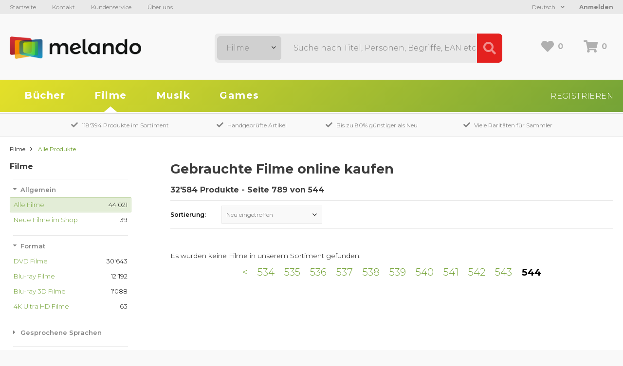

--- FILE ---
content_type: text/html; charset=UTF-8
request_url: https://www.melando.ch/de/gebrauchte-filme-kaufen/page/789
body_size: 5186
content:
<!DOCTYPE html>
<html lang="de">
<head>
	<meta charset="utf-8">
	<meta http-equiv="X-UA-Compatible" content="IE=edge">
	
	<title>Gebrauchte Filme online kaufen - Seite 789 von 544 | Melando Schweiz</title>
	<meta name="description" content="Kaufen Sie Filme gebraucht statt Neu und sparen Sie bis zu 80% gegenüber dem Neupreis bei Melando Schweiz.">

	<base href="https://www.melando.ch/">

	<meta name="application-name" content="Melando">
	<meta name="apple-mobile-web-app-title" content="Melando">
	<meta name="viewport" content="width=device-width, initial-scale=1, maximum-scale=1">
	
	<!-- CSS -->
	<link rel="stylesheet" href="https://fonts.googleapis.com/css?family=Montserrat:300,400,500,600,700">
	<link rel="stylesheet" href="css/shop/fontAwesome/css/fontawesome-all.min.css" type="text/css">
	<link rel="stylesheet" href="css/shop/styles.css" type="text/css">
    
	<!-- JS -->
	<script src="js/shop/addons/jquery.min.js"></script>
	<script src="js/shop/packed.min.js"></script>
	<script src="js/shop/shop.min.js"></script>
    
	<!-- TouchIcons -->
	<link rel="shortcut icon" href="img/favicon.ico" type="image/x-icon" />
	<link rel="apple-touch-icon" href="img/apple-touch-icon.png" />
	<link rel="apple-touch-icon" sizes="57x57" href="img/apple-touch-icon-57x57.png" />
	<link rel="apple-touch-icon" sizes="72x72" href="img/apple-touch-icon-72x72.png" />
	<link rel="apple-touch-icon" sizes="76x76" href="img/apple-touch-icon-76x76.png" />
	<link rel="apple-touch-icon" sizes="114x114" href="img/apple-touch-icon-114x114.png" />
	<link rel="apple-touch-icon" sizes="120x120" href="img/apple-touch-icon-120x120.png" />
	<link rel="apple-touch-icon" sizes="144x144" href="img/apple-touch-icon-144x144.png" />
	<link rel="apple-touch-icon" sizes="152x152" href="img/apple-touch-icon-152x152.png" />
    <link rel="apple-touch-icon" sizes="180x180" href="img/apple-touch-icon-180x180.png" />
    
        <!-- Global site tag (gtag.js) - Google Analytics -->
    <script async src="https://www.googletagmanager.com/gtag/js?id=UA-147530230-1"></script>
    <script>
        window.dataLayer = window.dataLayer || [];
        function gtag(){dataLayer.push(arguments);}
        gtag('js', new Date());
        gtag('config', 'UA-147530230-1');
    </script>
    
    </head>

<body>

<!-- Responsive Navigation -->
<div id="responsive_navigation_wrap" class="responsive_navigation_wrap">
	<div class="inner_wrap">

                    <a class="login_button" href="https://www.melando.ch/de/auth/login">Anmelden</a>
        		
		<nav>
	<ul class="navigation">
		<li class="orange">
			<a href="https://www.melando.ch/de/gebrauchte-buecher-kaufen/reset">Bücher</a>
					</li>
		<li class="green">
			<a href="https://www.melando.ch/de/gebrauchte-filme-kaufen/reset">Filme</a>
					</li>
		<li class="red">
			<a href="https://www.melando.ch/de/gebrauchte-musik-kaufen/reset">Musik</a>
					</li>
		<li class="blue">
			<a href="https://www.melando.ch/de/gebrauchte-games-kaufen/reset">Games</a>
					</li>
	</ul>
</nav>	
		<ul class="meta-navigation">
	<li><a href="https://www.melando.ch/de">Startseite</a></li>
	<li><a href="https://www.melando.ch/de/page/contact">Kontakt</a></li>
	<li><a href="https://www.melando.ch/de/page/help">Kundenservice</a></li>
	<li><a href="https://www.melando.ch/de/page/about">Über uns</a></li>
</ul>		<div class="shop_navigation">
			<a href="https://www.melando.ch/de/auth/login" class="register">Registrieren</a>
	</div>
                
        
<div class="language_switcher">

	<div class="active_language">
		Deutsch		<i class="fa fa-angle-down"></i>
    </div>
    
	<div class="language_dropdown">
        <a href="https://www.melando.ch/de" class="language">Deutsch</a>	
        <a href="https://www.melando.ch/fr" class="language">Francais</a>	
    </div>
    
	<div class="cf"></div>
</div>		</div>
</div>
<a href="javascript:void(0);" class="responsive_navigation_toggle" title="Responsive Navigation"><span></span><span></span><span></span></a>



<div class="page">
	
	<header class="header">

	<div class="header_top">
		<div class="header_inner">
            <ul class="meta-navigation">
	<li><a href="https://www.melando.ch/de">Startseite</a></li>
	<li><a href="https://www.melando.ch/de/page/contact">Kontakt</a></li>
	<li><a href="https://www.melando.ch/de/page/help">Kundenservice</a></li>
	<li><a href="https://www.melando.ch/de/page/about">Über uns</a></li>
</ul>            
			            
            				<a class="login_button" href="https://www.melando.ch/de/auth/login">Anmelden</a>
						
            
<div class="language_switcher">

	<div class="active_language">
		Deutsch		<i class="fa fa-angle-down"></i>
    </div>
    
	<div class="language_dropdown">
        <a href="https://www.melando.ch/de" class="language">Deutsch</a>	
        <a href="https://www.melando.ch/fr" class="language">Francais</a>	
    </div>
    
	<div class="cf"></div>
</div>	            
			<div class="cf"></div>
		</div>
	</div>

	<div class="header_middle">
		<div class="header_inner">

			<div class="logo">
                <a href="https://www.melando.ch/de">
                    <img src="img/logo.png" alt="Melando" width="270" />
                </a>
            </div>
            
			<div class="shop_cart_box">
				<a href="https://www.melando.ch/de/wishlist" class="wishlist goto_wishlist" title="Wunschliste">
					<i class="fa fa-heart"></i><span class="text" id="wishlist_count">0</span>
				</a>
				<a href="https://www.melando.ch/de/cart" class="cart" title="Warenkorb">
					<i class="fa fa-shopping-cart"></i><span class="text" id="cart_count">0</span>
				</a>
            </div>
            
			<div class="search_wrap">
				<form action="https://www.melando.ch/de/shop/filter" method="get" id="search_filter" accept-charset="utf-8">
					<select name="product_type_id" class="form-control select2_dark" id="category_select">
<option value="4">Bücher</option>
<option value="1" selected="selected">Filme</option>
<option value="2">Musik</option>
<option value="3">Games</option>
</select>
					<input type="text" name="search" value=""  id="search_input" placeholder="Suche nach Titel, Personen, Begriffe, EAN etc ..." />
					<input type="submit" name="submit" value="Suche"  class="button" />
					<i class="fa fa-search"></i>
					<span class="reset_input"><i class="fa fa-times"></i></span>
				</form>            </div>
            
            <div class="cf"></div>
            
		</div>
	</div>

	<div id="header_bottom" class="header_bottom">

		<div class="header_inner">
			<nav>
	<ul class="navigation">
		<li class="orange">
			<a href="https://www.melando.ch/de/gebrauchte-buecher-kaufen/reset">Bücher</a>
					</li>
		<li class="green">
			<a href="https://www.melando.ch/de/gebrauchte-filme-kaufen/reset">Filme</a>
					</li>
		<li class="red">
			<a href="https://www.melando.ch/de/gebrauchte-musik-kaufen/reset">Musik</a>
					</li>
		<li class="blue">
			<a href="https://www.melando.ch/de/gebrauchte-games-kaufen/reset">Games</a>
					</li>
	</ul>
</nav>			<div class="shop_navigation">
			<a href="https://www.melando.ch/de/auth/login" class="register">Registrieren</a>
	</div>			<div class="cf"></div>
        </div>
        
	</div>
</header>

	<div id="siteframe">
		

<div class="advantages_wrap">
	<div class="inner_wrap">
        <div class="advantage"><i class="fa fa-check"></i>118'394 Produkte im Sortiment</div>
		<div class="advantage"><i class="fa fa-check"></i>Handgeprüfte Artikel</div>
		<div class="advantage"><i class="fa fa-check"></i>Bis zu 80% günstiger als Neu</div>
		<div class="advantage"><i class="fa fa-check"></i>Viele Raritäten für Sammler</div>
	</div>
</div>
<div class="content_wrap movies">

    
	<div class="custom_breadcrumb">
		<span class="navi_element">Navigation:</span>
        <a href="https://www.melando.ch/de/gebrauchte-filme-kaufen/reset" class="breadcrumb_element">Filme</a>
        <span class="breadcrumb_element">Alle Produkte</span>
	</div>
    
	<div id="sidebar_left" class="sidebar left">
	<span class="close"><i class="far fa-times"></i></span>
	<div class="sidebar_inner">


        <h2>Filme</h2>
        

		<ul class="category_sidebar">
			<li class="active">
				<a><span>Allgemein</span></a>
				<ul class="level1">
					
                    <li class="active">
                        <span class="number">44'021</span>

                        
                        <a href="https://www.melando.ch/de/gebrauchte-filme-kaufen/reset"><span>Alle Filme</span></a>
                    </li>

                    <li >
                        <span class="number">39</span>

                        
                        <a href="https://www.melando.ch/de/gebrauchte-filme-kaufen/filter/recently_added/1"><span>Neue Filme im Shop</span></a>
                    </li>

                    				</ul>
			</li>
        </ul>

        
        <ul class="category_sidebar">

            <!-- Format (Movies & Music) -->
                                                <li class="active">
                        <a><span>Format</span></a>
                        <ul class="level1" >
                                                                                            <li >

                                    <span class="number">30'643</span>

                                    <a href="https://www.melando.ch/de/gebrauchte-filme-kaufen/filter/format/dvd-1">
                                                                                    <span>DVD Filme</span>
                                                                            </a>

                                </li>
                                                                                            <li >

                                    <span class="number">12'192</span>

                                    <a href="https://www.melando.ch/de/gebrauchte-filme-kaufen/filter/format/blu-ray-2">
                                                                                    <span>Blu-ray Filme</span>
                                                                            </a>

                                </li>
                                                                                            <li >

                                    <span class="number">1'088</span>

                                    <a href="https://www.melando.ch/de/gebrauchte-filme-kaufen/filter/format/blu-ray-3d-3">
                                                                                    <span>Blu-ray 3D Filme</span>
                                                                            </a>

                                </li>
                                                                                            <li >

                                    <span class="number">63</span>

                                    <a href="https://www.melando.ch/de/gebrauchte-filme-kaufen/filter/format/4k-ultra-hd-4">
                                                                                    <span>4K Ultra HD Filme</span>
                                                                            </a>

                                </li>
                                                    </ul>
                    </li>
                                        
            <!-- Filter: Bindings -->
			


            <!-- Filter: Platform -->
						


            <!-- Filter: Product movie language -->
			                <li >
                    <a><span>Gesprochene Sprachen</span></a>
                    <ul class="level1" >
                                                                                <li >

                                <div class="entry_wrap">

                                    <a href="https://www.melando.ch/de/gebrauchte-filme-kaufen/filter/movie_language/de">
                                        <span>Deutsch</span>
                                    </a>

                                    <span class="uncheck">
                                        <a href="https://www.melando.ch/de/gebrauchte-filme-kaufen/filter/movie_language/de/reset">
                                            <i class="fa fa-times"></i>
                                        </a>
                                    </span>

                                </div>
                            </li>
                                                                                <li >

                                <div class="entry_wrap">

                                    <a href="https://www.melando.ch/de/gebrauchte-filme-kaufen/filter/movie_language/fr">
                                        <span>Französisch</span>
                                    </a>

                                    <span class="uncheck">
                                        <a href="https://www.melando.ch/de/gebrauchte-filme-kaufen/filter/movie_language/fr/reset">
                                            <i class="fa fa-times"></i>
                                        </a>
                                    </span>

                                </div>
                            </li>
                                            </ul>
                </li>
            


            <!-- Filter: Editions -->
						
        </ul>



        
				
			<nav class="navigation_sidebar">
				<h3>Kategorien</h3>

				<ul class="category_sidebar_navigation">
					
                                                                         
                            <li >

                                <span class="number">14'478</span>
                                
                                <a href="https://www.melando.ch/de/gebrauchte-filme-kaufen/filter/product_category_id/action-abenteuer-1">
                                    <span>
                                        <span>Action & Abenteuer</span>
                                    </span>
                                </a>

                            </li>

                                                                                                 
                            <li >

                                <span class="number">182</span>
                                
                                <a href="https://www.melando.ch/de/gebrauchte-filme-kaufen/filter/product_category_id/anime-138">
                                    <span>
                                        <span>Anime</span>
                                    </span>
                                </a>

                            </li>

                                                                                                 
                            <li >

                                <span class="number">301</span>
                                
                                <a href="https://www.melando.ch/de/gebrauchte-filme-kaufen/filter/product_category_id/bollywood-2">
                                    <span>
                                        <span>Bollywood</span>
                                    </span>
                                </a>

                            </li>

                                                                                                 
                            <li >

                                <span class="number">288</span>
                                
                                <a href="https://www.melando.ch/de/gebrauchte-filme-kaufen/filter/product_category_id/comedy-89">
                                    <span>
                                        <span>Comedy</span>
                                    </span>
                                </a>

                            </li>

                                                                                                 
                            <li >

                                <span class="number">2'382</span>
                                
                                <a href="https://www.melando.ch/de/gebrauchte-filme-kaufen/filter/product_category_id/dokumentation-90">
                                    <span>
                                        <span>Dokumentation</span>
                                    </span>
                                </a>

                            </li>

                                                                                                 
                            <li >

                                <span class="number">16'006</span>
                                
                                <a href="https://www.melando.ch/de/gebrauchte-filme-kaufen/filter/product_category_id/drama-91">
                                    <span>
                                        <span>Drama</span>
                                    </span>
                                </a>

                            </li>

                                                                                                 
                            <li >

                                <span class="number">718</span>
                                
                                <a href="https://www.melando.ch/de/gebrauchte-filme-kaufen/filter/product_category_id/eastern-92">
                                    <span>
                                        <span>Eastern</span>
                                    </span>
                                </a>

                            </li>

                                                                                                 
                            <li >

                                <span class="number">1'014</span>
                                
                                <a href="https://www.melando.ch/de/gebrauchte-filme-kaufen/filter/product_category_id/erotik-93">
                                    <span>
                                        <span>Erotik</span>
                                    </span>
                                </a>

                            </li>

                                                                                                 
                            <li >

                                <span class="number">6'353</span>
                                
                                <a href="https://www.melando.ch/de/gebrauchte-filme-kaufen/filter/product_category_id/horror-94">
                                    <span>
                                        <span>Horror</span>
                                    </span>
                                </a>

                            </li>

                                                                                                 
                            <li >

                                <span class="number">3'941</span>
                                
                                <a href="https://www.melando.ch/de/gebrauchte-filme-kaufen/filter/product_category_id/kinder-familie-95">
                                    <span>
                                        <span>Kinder & Familie</span>
                                    </span>
                                </a>

                            </li>

                                                                                                 
                            <li >

                                <span class="number">843</span>
                                
                                <a href="https://www.melando.ch/de/gebrauchte-filme-kaufen/filter/product_category_id/klassiker-96">
                                    <span>
                                        <span>Klassiker</span>
                                    </span>
                                </a>

                            </li>

                                                                                                 
                            <li >

                                <span class="number">12'448</span>
                                
                                <a href="https://www.melando.ch/de/gebrauchte-filme-kaufen/filter/product_category_id/komoedie-97">
                                    <span>
                                        <span>Komödie</span>
                                    </span>
                                </a>

                            </li>

                                                                                                 
                            <li >

                                <span class="number">100</span>
                                
                                <a href="https://www.melando.ch/de/gebrauchte-filme-kaufen/filter/product_category_id/konzerte-108">
                                    <span>
                                        <span>Konzerte</span>
                                    </span>
                                </a>

                            </li>

                                                                                                 
                            <li >

                                <span class="number">1'565</span>
                                
                                <a href="https://www.melando.ch/de/gebrauchte-filme-kaufen/filter/product_category_id/kriegsfilm-98">
                                    <span>
                                        <span>Kriegsfilm</span>
                                    </span>
                                </a>

                            </li>

                                                                                                 
                            <li >

                                <span class="number">3'220</span>
                                
                                <a href="https://www.melando.ch/de/gebrauchte-filme-kaufen/filter/product_category_id/lovestory-99">
                                    <span>
                                        <span>Lovestory</span>
                                    </span>
                                </a>

                            </li>

                                                                                                 
                            <li >

                                <span class="number">1'187</span>
                                
                                <a href="https://www.melando.ch/de/gebrauchte-filme-kaufen/filter/product_category_id/musik-100">
                                    <span>
                                        <span>Musik</span>
                                    </span>
                                </a>

                            </li>

                                                                                                 
                            <li >

                                <span class="number">5'795</span>
                                
                                <a href="https://www.melando.ch/de/gebrauchte-filme-kaufen/filter/product_category_id/sci-fi-fantasy-101">
                                    <span>
                                        <span>Sci-Fi & Fantasy</span>
                                    </span>
                                </a>

                            </li>

                                                                                                 
                            <li >

                                <span class="number">5'208</span>
                                
                                <a href="https://www.melando.ch/de/gebrauchte-filme-kaufen/filter/product_category_id/serien-tv-produktionen-103">
                                    <span>
                                        <span>Serien & TV-Produktionen</span>
                                    </span>
                                </a>

                            </li>

                                                                                                 
                            <li >

                                <span class="number">13'360</span>
                                
                                <a href="https://www.melando.ch/de/gebrauchte-filme-kaufen/filter/product_category_id/thriller-102">
                                    <span>
                                        <span>Thriller</span>
                                    </span>
                                </a>

                            </li>

                                                                                                 
                            <li >

                                <span class="number">749</span>
                                
                                <a href="https://www.melando.ch/de/gebrauchte-filme-kaufen/filter/product_category_id/western-104">
                                    <span>
                                        <span>Western</span>
                                    </span>
                                </a>

                            </li>

                                            				</ul>

            </nav>
                
	</div>
</div>
	<div class="article_overview">
		
		<div class="filter_wrap">

	
		<h1>Gebrauchte Filme online kaufen</h1>

	

	<h2>

		32'584 Produkte		 - Seite 789 von 544		
		
	</h2>
    
	<a class="show_responsive_filter button">
		<span class="show_text">Filter einblenden</span>
		<span class="hide_text">Filter ausblenden</span>
	</a>

			<div class="filter">
			<form action="https://www.melando.ch/de/gebrauchte-filme-kaufen" method="get" id="filter" accept-charset="utf-8">
				<div class="form_element sort">
					<label>Sortierung:</label>
					
					<select name="order_by" class="form-control select2" id="sort" onchange="javascript:this.form.submit();">
<option value="new_arrived" selected="selected">Neu eingetroffen</option>
<option value="title">Nach Titel</option>
<option value="product.release_date DESC">Nach Erscheinungsdatum</option>
<option value="product.cached_price DESC">Preis absteigend</option>
<option value="product.cached_price ASC">Preis aufsteigend</option>
<option value="product.sales_rank ASC">Beliebtheit</option>
</select>
				</div>

				<div class="cf"></div>

			</form>
			<div class="cf"></div>
		</div>
	
</div>
		<div id="articles" class="articles_wrap">

            
                Es wurden keine Filme in unserem Sortiment gefunden.
            
			<div class="cf"></div>


			
		</div>
		
		<div class="pagination_wrap">
			<ul class="pagination justify-content-center"><li class="paginate_button previous"><a href="de/gebrauchte-filme-kaufen/page/543" data-ci-pagination-page="543" rel="prev">&lt;</a></li><li class="paginate_button"><a href="de/gebrauchte-filme-kaufen/page/534" data-ci-pagination-page="534">534</a></li><li class="paginate_button"><a href="de/gebrauchte-filme-kaufen/page/535" data-ci-pagination-page="535">535</a></li><li class="paginate_button"><a href="de/gebrauchte-filme-kaufen/page/536" data-ci-pagination-page="536">536</a></li><li class="paginate_button"><a href="de/gebrauchte-filme-kaufen/page/537" data-ci-pagination-page="537">537</a></li><li class="paginate_button"><a href="de/gebrauchte-filme-kaufen/page/538" data-ci-pagination-page="538">538</a></li><li class="paginate_button"><a href="de/gebrauchte-filme-kaufen/page/539" data-ci-pagination-page="539">539</a></li><li class="paginate_button"><a href="de/gebrauchte-filme-kaufen/page/540" data-ci-pagination-page="540">540</a></li><li class="paginate_button"><a href="de/gebrauchte-filme-kaufen/page/541" data-ci-pagination-page="541">541</a></li><li class="paginate_button"><a href="de/gebrauchte-filme-kaufen/page/542" data-ci-pagination-page="542">542</a></li><li class="paginate_button"><a href="de/gebrauchte-filme-kaufen/page/543" data-ci-pagination-page="543">543</a></li><li class="paginate_button active"><a href="#" onclick="return false;">544</a></li></ul>		</div>	
		
	</div>
	<div class="cf"></div>
</div>
	</div>

	<footer class="footer">
	
	<div class="footer_top">
                    <div class="infos_wrap">
                                                            <div class="info">

                            <h4>
                                <i class="fa fa-leaf"></i>                                ÖKOLOGISCH EINKAUFEN                            </h4>

                            <p>
                                Bei Melando können Sie rund um die Uhr gebrauchte Medien bis zu 80 Prozent günstiger bestellen als Neu. Damit bekommen Medien ein zweites Leben und das schont nicht nur Ihr Budget, sondern auch die Umwelt.&nbsp;                            </p>

                                                                                                                    
                        </div>

                                                                                <div class="info">

                            <h4>
                                <i class="fa fa-shopping-cart"></i>                                SCHNELLE LIEFERUNG, EINFACHE BEZAHLUNG                            </h4>

                            <p>
                                <p>Wir bearbeiten Bestellungen von Montag bis Freitag. Sie bezahlen bequem online. Schnell, einfach und sicher.<br></p>                            </p>

                                                                                                                    
                        </div>

                                                                                <div class="info">

                            <h4>
                                <i class="fa fa-handshake"></i>                                HERVORRAGENDER KUNDENSERVICE                            </h4>

                            <p>
                                <p>Wir bieten Ihnen einen zuvorkommenden Kundenservice und antworten schnell und kompetent. Artikel nicht gefunden? Gerne sind wir Ihnen bei der Suche behilflich und versuchen den gewünschten Artikel zu beschaffen.<br></p>                            </p>

                                                                                                                    
                        </div>

                                                                                                                                                                                                                                                                                                                                                                                                                                                                                                                                                                                                                                                                        
                <div class="cf"></div>
            </div>
        		<div class="quicklinks_wrap">
			
			<div class="popular">
				<h4>Beliebt</h4>
				<ul class="links">
					<li><a href="https://www.melando.ch/de/gebrauchte-buecher-kaufen/reset">Gebrauchte Bücher kaufen</a></li>
					<li><a href="https://www.melando.ch/de/gebrauchte-filme-kaufen/reset">Gebrauchte Filme kaufen</a></li>
					<li><a href="https://www.melando.ch/de/gebrauchte-musik-kaufen/reset">Gebrauchte Musik kaufen</a></li>
					<li><a href="https://www.melando.ch/de/gebrauchte-games-kaufen/reset">Gebrauchte Games kaufen</a></li>
				</ul>
			</div>
			
			<div class="new">
				<h4>Neu eingetroffen</h4>
				<ul class="links">
					<li><a href="https://www.melando.ch/de/gebrauchte-buecher-kaufen/filter/recently_added/1">Kürzlich hinzugefügte Bücher</a></li>
					<li><a href="https://www.melando.ch/de/gebrauchte-filme-kaufen/filter/recently_added/1">Kürzlich hinzugefügte Filme</a></li>
					<li><a href="https://www.melando.ch/de/gebrauchte-musik-kaufen/filter/recently_added/1">Kürzlich hinzugefügte Musik</a></li>
					<li><a href="https://www.melando.ch/de/gebrauchte-games-kaufen/filter/recently_added/1">Kürzlich hinzugefügte Games</a></li>
				</ul>
			</div>

           
            <!-- 
			Aktionen anzeigen
            -->

			
			<div class="help">
				<h4>Kundenservice</h4>
				<ul class="links">
                <li><a href="https://www.melando.ch/de/page/help">Kundenservice</a></li>
                <li><a href="https://www.melando.ch/de/page/conditions">Zustandsbeschreibung</a></li>
                <li><a href="https://www.melando.ch/de/page/satisfaction">Kundenzufriedenheit</a></li>

				</ul>
			</div>
			<div class="about">
				<h4>Über uns</h4>
				<ul class="links">
					<li><a href="https://www.melando.ch/de/page/about">Melando AG</a></li>
					<li><a href="https://www.melando.ch/de/page/jobs">Jobs</a></li>
					<li><a href="https://www.melando.ch/de/page/terms">AGB</a></li>
					<li><a href="https://www.melando.ch/de/page/privacy">Impressum / Datenschutz</a></li>
				</ul>
			</div>
			<div class="cf"></div>
		</div>
	</div>
	
	<div class="footer_dark">
		<div class="footer_inner">

            <div class="certificates">
				<a href="https://www.melando.ch/de/page/satisfaction"><img src="img/certificates/satisfaction_garantie.png" alt="Satisfaction Garantie" width="82" /></a>
			</div>
			
			<div class="partners">
                <span><img data-toggle="tooltip" data-placement="bottom" alt="Per Kreditkarte, Paypal, TWINT oder Vorauskasse" src="img/payment_types/mastercard.png" width="48" /></span>
				<span><img data-toggle="tooltip" data-placement="bottom" alt="Per Kreditkarte, Paypal, TWINT oder Vorauskasse" src="img/payment_types/visa.png" width="48" /></span>
				<span><img data-toggle="tooltip" data-placement="bottom" alt="Per Kreditkarte, Paypal, TWINT oder Vorauskasse" src="img/payment_types/paypal.png" width="48" /></span>
				<span><img data-toggle="tooltip" data-placement="bottom" alt="Per Kreditkarte, Paypal, TWINT oder Vorauskasse" src="img/payment_types/twint.png" width="48" /></span>
				<span><img data-toggle="tooltip" data-placement="bottom" alt="Per Kreditkarte, Paypal, TWINT oder Vorauskasse" src="img/payment_types/prepayment.png" width="48" /></span>
			</div>
			<div class="cf"></div>
		</div>
	</div>
	
	<div class="footer_bottom">
		<ul class="address">
			<li>&copy; 2018 Melando AG</li>
			<li>Schweiz</li>
			<li><a href="https://www.indual.ch" class="indual_link" target="_blank"><span>webentwicklung, webdesign und hosting </span>powered by indual.ch</a></li>
		</ul>
		<div class="cf"></div>
	</div>

</footer>

</div>

</body>
</html>


--- FILE ---
content_type: application/javascript
request_url: https://www.melando.ch/js/shop/shop.min.js
body_size: 7957
content:
function Application(e){this.lang=e,this.base_url=$("base").attr("href"),this.wishlist_red="#E4211F",this.icon_default="#808080",this.labels={de:{to_wishlist:"Produkt merken",in_wishlist:"In Ihrer Wunschliste",in_wishlist_success:"In die Wunschliste gelegt.",wishlist_article_removed:"Produkt von Wunschliste entfernt.",show_wishlist:"Wunschliste anzeigen",empty_wishlist_help:"Ihre Wunschliste ist leer. Entdecken Sie Produkte und fügen diese zur Wunschliste hinzu. Sie können diese Produkte danach hier verwalten.",in_cart_success:"Artikel in den Warenkorb gelegt!",coupon_check_success:"Gutschein erfolgreich eingelöst!",coupon_check_error:"Gutschein ist ungültig oder wurde bereits eingelöst!",show_cart:"Warenkorb anzeigen",empty_cart_help:"Ihr Warenkorb ist leer.",cart_updated:"Warenkorb aktualisiert.",general_error:"Es ist ein Fehler aufgetreten.",cart_add_anyway:"Artikel trotzdem hinzufügen",article_double_in_cart:"Doppelter Artikel",article_double_in_cart_question:"Möchten Sie wirklich den Artikel zweimal in den Warenkorb nehmen?",article_hollystar_in_cart:"Anderes Cover",article_hollystar_in_cart_description:'Sie erhalten den Film nicht mit dem abgebildeten Cover, sondern als "Must See Movie Edition". Die MUST SEE MOVIE COLLECTION von Melando bietet Ihnen grossartige Filme auf einer Original Disc. Diese stammt aus der Vermietung und wäre eigentlich im Abfall gelandet. Die Originalhüllen wurden vom Verleiher entsorgt. Aus diesem Grund haben wir ein neues Cover entworfen, damit diese Disc wieder verkauft werden kann. Die Disc wird von uns maschinell gereinigt und bietet Ihnen 100% Filmvergnügen. Dafür geben wir Ihnen eine Garantie von 5 Jahren ab Kaufdatum.',no:"Nein",show_more:"Alle anzeigen",show_less:"Weniger anzeigen"},fr:{to_wishlist:"Noter le produit",in_wishlist:"Dans votre liste de souhaits",in_wishlist_success:"Ajouter à la liste de souhaits.",wishlist_article_removed:"Produit retiré de la liste de souhaits.",show_wishlist:"Afficher la liste de souhaits",empty_wishlist_help:"Your wishlist is empty. Discover new products and add them to the wishlist. You can then manage them here.",in_cart_success:"Article ajouté au panier d'achat!",coupon_check_success:"Bon d'échange utilisé avec succès!",coupon_check_error:"Coupon code is not valid or expired!",show_cart:"Afficher le panier",empty_cart_help:"Votre panier est vide.",cart_updated:"Panier mis à jour.",general_error:"Une erreur s'est produite.",cart_add_anyway:"Ajouter un élément quand même",article_double_in_cart:"Article en double",article_double_in_cart_question:"Voulez-vous vraiment ajouter l'article au panier deux fois?",article_hollystar_in_cart:"Couverture différente",article_hollystar_in_cart_description:'Vous ne recevrez pas le film avec la couverture montrée, mais comme "Must See Movie Edition". Le MUST SEE MOVIE COLLECTION de Melando vous propose de superbes films sur un disque original. Cela vient de la location et se serait retrouvé à la poubelle. Les couvertures originales ont été éliminées par le prêteur. Pour cette raison, nous avons conçu une nouvelle pochette afin que ce disque puisse être revendu. Le disque est nettoyé à la machine par nos soins et vous offre un plaisir à 100%. Nous vous offrons une garantie de 5 ans à compter de la date d\'achat.',no:"No",show_more:"Tout voir",show_less:"Montrer moins"}}}Application.prototype={init:function(){var e=this;e.colorThemes(),e.languageSwitcher(),e.cookieBanner(),e.categorySidebar(),e.rangeSlider(),e.articleHeight(),e.articleSlider(),"ontouchstart"in document.documentElement?$("html").addClass("touch"):$("html").addClass("no-touch"),$("input#search_input").each(function(){""!==$(this).val()?$(this).parent().addClass("has_value"):$(this).parent().removeClass("has_value")}),$("input#sale_search_input, input#search_input").on("input",function(){""!==$(this).val()?$(this).parent().addClass("has_value"):$(this).parent().removeClass("has_value")}),$(".header .search_wrap .reset_input").click(function(){$(".header .search_wrap input#search_input").val(""),$(".header .search_wrap #search_filter").removeClass("has_value")}),$('[data-toggle="tooltip"]').tooltip({container:"body",html:!0,placement:"right",trigger:"hover click"}),$("#header_bottom").sticky(),$(".fancybox").length&&$(".fancybox").fancybox({buttons:["close"],loop:!0}),$(".fancybox_thumbnail").length&&$(".fancybox_thumbnail").fancybox({buttons:["close"],animationEffect:"fade"}).attr("data-fancybox","group1"),$(".select2").select2(),$(".select2_dark").select2({containerCssClass:"dark_select",dropdownCssClass:"dark_select"}),$(".filter .select2").select2({containerCssClass:"gray_select",dropdownCssClass:"gray_select"}),$(".filter_wrap.home .select2").select2({containerCssClass:"big_select",dropdownCssClass:"big_select"}),$(".content table, table.article_list").wrap('<div class="table_wrap_container"><div class="table_wrap"></div></div>'),$(".table_wrap_container").append('<span class="table_scroll_indicator"></span>'),$(".table_scroll_indicator").click(function(){tableWrap=$(this).prev(".table_wrap"),tableWrapScroll=tableWrap.scrollLeft()>0?0:tableWrap.find("> table").outerWidth(),tableWrap.animate({scrollLeft:tableWrapScroll},600)}),$(".filter_wrap a.show_responsive_filter").click(function(){$(".sidebar.left").toggleClass("show"),$(this).toggleClass("hide_button")}),$(".sidebar .close").click(function(){$(this).parent().removeClass("show"),$(".filter_wrap a.show_responsive_filter").removeClass("hide_button")}),$(".responsive_navigation_toggle").click(function(){$("body").toggleClass("navi_open"),window.myScrollNavi||(window.myScrollNavi=new iScroll("responsive_navigation_wrap",{bounce:!1}))}),$("#submit_register").bind("click",function(){$("#submit_spinner").show(),$("#submit_register").hide()}),$("#user_profile_salutation").on("change",function(){""!=$(this).val()?$(this).closest(".form-group").addClass("is_correct"):$(this).closest(".form-group").removeClass("is_correct")}),$("#user_profile_firstname").on("keyup",function(){""!=$(this).val()?$(this).closest(".form-group").addClass("is_correct"):$(this).closest(".form-group").removeClass("is_correct")}),$("#user_profile_lastname").on("keyup",function(){""!=$(this).val()?$(this).closest(".form-group").addClass("is_correct"):$(this).closest(".form-group").removeClass("is_correct")}),$("#user_profile_company").on("keyup",function(){""!=$(this).val()?$(this).closest(".form-group").addClass("is_correct"):$(this).closest(".form-group").removeClass("is_correct")}),$("#user_username").on("keyup",function(){""!=$(this).val()&&e.check_email($(this).val())?$(this).closest(".form-group").addClass("is_correct"):$(this).closest(".form-group").removeClass("is_correct")}),$("#user_password1").on("keyup",function(){""!=$(this).val()&&e.check_password($(this).val())?$(this).closest(".form-group").addClass("is_correct"):$(this).closest(".form-group").removeClass("is_correct")}),$("#user_password2").on("keyup",function(){""!=$(this).val()&&e.check_password($(this).val())&&$(this).val()==$("#user_password1").val()?$(this).closest(".form-group").addClass("is_correct"):$(this).closest(".form-group").removeClass("is_correct")}),e.handle_cart(),$(".to_wishlist, .remove_article").click(function(){e.updateWishlist($(this).data("product_id"),$(this).data("remove"))}),$(".autofocus").click(function(){$(this).closest("ul").find("select").select2("focus")}),$("#checkout_button").click(function(e){e.preventDefault(),$(this).html($(this).html()+' <i class="fa fa-spinner fa-spin" aria-hidden="true"></i>'),$(this).prop("disabled",!0),$("#process_checkout").submit()}),e.handle_auto_city_by_zip("user_profile_zip","user_profile_city"),e.handle_auto_city_by_zip("user_profile_delivery_zip","user_profile_delivery_city"),$(".offer_informations .button.start").length&&$(".offer_informations .button.start").click(function(){$(".offer_steps").addClass("hidden"),$(".offer_informations, .offer_summary").toggleClass("hidden")}),$(".article_detail .thumbnails .show_pictures").length&&$(".article_detail .thumbnails .show_pictures").click(function(){$(this).closest(".thumbnails").find(".more_pictures").show(),$(this).hide()}),$("#coupon_redeem_button").bind("click",function(t){$("input[name=payment_type_id]").val($("input[type='radio'][name='order[payment_type]']:checked").attr("value")),application.ajax_post("#redeem_coupon",function(t,a){a=JSON.parse(a);1==a.status?(e.showMessage(e.labels[e.lang].coupon_check_success,"success"),$("#coupon_code").val("")):void 0!==a.error?e.showMessage(a.error,"danger"):e.showMessage(e.labels[e.lang].coupon_check_error,"danger"),$("#order_overview_products").html(a.product_view),$("#order_redeemed_coupon").html(a.coupon_view)})})},handle_cart:function(e){var t=this;$(".to_cart").click(function(){t.updateCart($(this).data("product_id"),$(this).data("remove"),$(this).data("quantity"),$(this).data("condition_id"),$(this).data("is_hollystar"),0,$(this))}),$(".to_cart_single").click(function(){var e=$(this);"1"==$(e).data("is_hollystar")?application.alert(t.labels[t.lang].article_hollystar_in_cart,t.labels[t.lang].article_hollystar_in_cart_description,"",t.labels[t.lang].cart_add_anyway,t.labels[t.lang].no,"warning").then(function(a){1==a.value&&t.updateCart($(e).data("product_id"),$(e).data("remove"),$(e).data("quantity"),$(e).data("condition_id"),$(e).data("is_hollystar"),1,$(e))}):t.updateCart(e.data("product_id"),e.data("remove"),e.data("quantity"),e.data("condition_id"),e.data("is_hollystar"),1,e)}),$(".quantity_select").focusout(application.bindCartUpdate).keydown(application.bindCartUpdate),$(document).on("click",".double_article",function(){var e=$(this);application.alert(t.labels[t.lang].article_double_in_cart,t.labels[t.lang].article_double_in_cart_question,"",t.labels[t.lang].cart_add_anyway,t.labels[t.lang].no,"warning").then(function(a){1==a.value&&(t.updateCart($(e).data("product_id"),$(e).data("remove"),$(e).data("quantity"),$(e).data("condition_id"),$(e).data("is_hollystar"),1),$(e))})})},bindCartUpdate:function(e){if(void 0!==e.key){var t=e.key||e.keyCode;"Enter"!==t&&13!==t||(application.updateCart($(this).data("product_id"),!1,$(this).val(),$(this).data("condition_id"),0),$(this))}else application.updateCart($(this).data("product_id"),!1,$(this).val(),$(this).data("condition_id"),0),$(this)},colorThemes:function(){$(".content_wrap.books").length&&($("body").addClass("orange books"),$(".header .navigation li.orange").addClass("current"),$(".header .navigation li.orange .subnavigation_tab").addClass("subnavigation_tab_current")),$(".content_wrap.movies").length&&($("body").addClass("green movies"),$(".header .navigation li.green").addClass("current"),$(".header .navigation li.green .subnavigation_tab").addClass("subnavigation_tab_current")),$(".content_wrap.music").length&&($("body").addClass("red music"),$(".header .navigation li.red").addClass("current"),$(".header .navigation li.red .subnavigation_tab").addClass("subnavigation_tab_current")),$(".content_wrap.games").length&&($("body").addClass("blue games"),$(".header .navigation li.blue").addClass("current"),$(".header .navigation li.blue .subnavigation_tab").addClass("subnavigation_tab_current")),$(".content_wrap.sale").length&&($("body").addClass("sale"),$(".content_wrap.results").length&&$("body").addClass("results"),$(".content_wrap.orange").length&&$("body").addClass("orange"),$(".content_wrap.red").length&&$("body").addClass("red"),$(".content_wrap.green").length&&$("body").addClass("green"),$(".content_wrap.blue").length&&$("body").addClass("blue"))},rangeSlider:function(e,t){var a;e=$("#price_min").val()>=1?$("#price_min").val():1,t=$("#price_max").val()>=1?$("#price_max").val():200,$(".filter .range").slider({range:!0,min:1,max:300,values:[e,t],slide:function(e,t){$(".range_wrap label .value1").text(t.values[0]),$(".range_wrap label .value2").text(t.values[1])}}),$(".range_wrap label .value1").text($(".filter .range").slider("values",0)),$(".range_wrap label .value2").text($(".filter .range").slider("values",1)),$(".filter .range").on("slide",function(e,t){$(".range_wrap label .value1").text(t.values[0]),$("#price_min").val(t.values[0]),$(".range_wrap label .value2").text(t.values[1]),$("#price_max").val(t.values[1]),clearTimeout(a),a=setTimeout(function(){$("#filter").submit()},800)})},submitMultiselect:function(e){var t;$(e).on("select2:open",function(e,a){clearTimeout(t)}),$(e).on("select2:close",function(a,i){clearTimeout(t),t=setTimeout(function(){0==$(e).val().length&&$(e).parent().parent().find(".filter_reset").length>0&&$(e).parent().parent().find(".filter_reset")[0].click(),$(e).closest("form").submit()},1800)})},updateCart:function(e,t,a,i,r,s,n){var o=this;null==t&&(t=!1),null==a&&(a=1),null==r&&(r=0),null==s&&(s=0);var l=o.base_url+o.lang+"/cart/ajax_update/"+e+"/"+a+"/"+i+"/"+s+"/"+r,c=window.location.href.indexOf("cart")>-1;$.ajax({url:l,dataType:"json",success:function(r){let l=$(".cart[data-product_id*='"+e+"'][data-condition_id*="+i+"]");1!=l.length&&(l=$(".cart[data-product_id*='"+e+"']"));let d=o.labels[o.lang].general_error,_="danger";1==r.error?(void 0!==r.message&&(d=r.message),0==e&&(_="info",d=o.labels[o.lang].cart_updated,o.showEmptyCart()),l.parents().find(".quantity_select[data-product_id*='"+e+"'][data-condition_id*="+i+"]").val(r.quantity_stock)):(0==s?(d=o.labels[o.lang].cart_updated,_="info",$(".article_list").load(" .article_list")):(d="",r.price_change?($url=o.base_url+o.lang+"/shop_order/ajax_upselling_cart/"+$("#upselling_popup").data("product_id")+"/1",r.message=""):$url=o.base_url+o.lang+"/shop_order/ajax_upselling_cart/"+$("#upselling_popup").data("product_id")+"/0",$.ajax($url,{success:function(e){$("#upselling_popup").html(e)}}),$("body").addClass("show_upselling_popup")),r.message&&(d=r.message+"<br>",d+=o.labels[o.lang].in_cart_success+' <strong><a href="'+o.base_url+'cart">'+o.labels[o.lang].show_cart+"</a></strong>",_="warning")),r.price_change&&n.parent().siblings(".article_into_cart_price").children("h4").text(r.new_price),r.product_available||$(".article_left").load(location.href+" .article_left>*",""),""!=d&&o.showMessage(d,_);let u=$("#cart_count");if(void 0!==u&&($(u).text(r.quantity_total),a<=0&&(t=!0),void 0!==$(l))){let e=!0;t?e=!1:l.children("i").addClass("icon-full"),l.data("remove",e),0!=$("#total_price").length&&$("#total_price").text(r.grand_total),$(".cart").addClass("not_empty")}1==t&&1==c&&($(l).closest(".article_entry").remove(),0==$(".article_entry").length&&$(".cart_price").length>=1&&(o.showEmptyCart(),$(".cart").removeClass("not_empty")))}})},showEmptyCart:function(){var e=this;$(".cart_price").remove(),$(".clear_cart").remove(),$(".checkout_wrap").remove(),$(".article_entry").remove(),$(".cart_info_wrap").remove(),$("<p>"+e.labels[e.lang].empty_cart_help+"</p>").insertAfter(".cart > h1")},updateWishlist:function(e,t){var a=this;let i="wishlist/add_product/"+e;t&&(i="wishlist/remove_product/"+e);var r=window.location.href.indexOf("wishlist")>-1,s=window.location.href.indexOf("account_overview")>-1;$.ajax({url:i,dataType:"json",success:function(i){if(0==i.error){t?a.showMessage(a.labels[a.lang].wishlist_article_removed,"info"):a.showMessage(a.labels[a.lang].in_wishlist_success+' <strong><a href="'+a.base_url+'wishlist">'+a.labels[a.lang].show_wishlist+"</a></strong>","success");let i=$("#wishlist_count");if(void 0!==i){let s=parseInt($(i).text());t?s--:s++,$(i).text(String(s));let n=$(".wishlist[data-product_id*='"+e+"']");if(void 0!==$(n)){let i=!0;t&&(i=!1),n.data("remove",i);let s=a.labels[a.lang].to_wishlist,o=$(".to_wishlist[data-product_id*='"+e+"']");t?(o.removeClass("active"),o.parents(".article_inner").removeClass("in_wishlist"),o.parents(".articles_wrap").children("div.article_entry").length<=1&&r&&o.parents(".articles_wrap").remove(),n.children("i").removeClass("icon-full")):(o.addClass("active"),o.parents(".article_inner").addClass("in_wishlist"),s=a.labels[a.lang].in_wishlist,n.children("i").addClass("icon-full"),$(".goto_wishlist").addClass("not_empty")),$(".to_wishlist span").length>0&&$(".to_wishlist span").text(s)}}r&&($(".wishlist[data-product_id*='"+e+"']").closest(".article_entry").remove(),0==$(".article_entry").length&&a.showEmptyWishlist()),s&&$(".remove_article[data-product_id*='"+e+"']").closest(".article_entry").remove()}else r&&a.showEmptyWishlist()}})},showEmptyWishlist:function(){var e=this;let t=$(".products");t.length>0&&t.remove(),$(".clear_wishlist").remove(),$("<p>"+e.labels[e.lang].empty_wishlist_help+"</p>").insertAfter(".wishlist > h1")},categorySidebar:function(){$(".category_sidebar > li > a").click(function(){listElement=$(this).parent(),listElement.toggleClass("active"),listElement.hasClass("active")?listElement.find("> ul").slideDown():listElement.find("> ul").slideUp()}),$(".category_sidebar > li li > a").click(function(){listElement=$(this).parent(),listElement.toggleClass("active")})},articleDetailTextHeight:function(){var e=$(".article_detail .article_left").outerHeight(!0)-90;$(".article_detail .article_right > div").removeClass("small"),$(".article_detail .article_right > div").css("max-height","none"),window.detailProductInfoHeight=$(".article_detail .article_right .product_info").outerHeight(!0),window.detailProductInfoMaxHeight=.95*e,$(".article_detail .article_right .product_info").css("max-height",window.detailProductInfoMaxHeight),$(".article_detail .article_right > div").addClass("small"),$(".article_detail .article_right .product_info.open").css("max-height",window.detailProductInfoHeight),$(".article_detail .article_right > div.open").removeClass("small")},showMessage:function(e,t){let a=$(".alert-"+t);a.length>=1&&a.remove(),"success"==t&&(e='<i class="fa fa-check status"></i>'+e),"info"!=t&&"danger"!=t||(e='<i class="fa fa-info-circle status"></i>'+e);let i="<div class='alert alert-"+t+" alert-infobox' style='display: none;'><p>"+e+"<button type='button' class='close' data-dismiss='alert'><i class='fa fa-times'></i></button></p></div>";$(i).appendTo(".header"),a=$(".alert-"+t),a.hide(),a.fadeTo(2e3,500).fadeIn(500,function(){a.fadeOut(400,function(){a.remove()})}),a.hover(function(){a.stop(!0,!0)})},updateArticleSalesBox:function(e){var t=this,a=t.base_url+t.lang+"/shop/ajax_get_article_sales_box/"+e;$.ajax({url:a,success:function(e){$("#sales_box_container").html(e),t.handle_cart()}})},getExternalProducts:function(e,t){var a=this,i=a.base_url+a.lang+"/shop/ajax_get_external_products/"+e+"/"+encodeURI(t);console.log(i),$.ajax({url:i,success:function(e){$("#external_products").html(e),a.articleHeight()}})},init_barcode_scanner:function(e){Quagga.init({inputStream:{name:"Live",type:"LiveStream",target:document.querySelector(e)},decoder:{readers:["code_128_reader"]}},function(e){e?console.log(e):(console.log("Initialization finished. Ready to start"),Quagga.start())})},alert:function(e,t,a,i,r,s){var n=this;return Swal.fire({title:e,text:t,type:s,icon:s,showCancelButton:!0,confirmButtonColor:"#3085d6",cancelButtonColor:"#d33",confirmButtonText:i,cancelButtonText:r}).then(function(e){return 1==e.value&&"function"==typeof a&&n.callback(),e})},ajax_post:function(e,t){var a=$(e);t=t;a.submit(function(e){e.preventDefault()}),$.ajax({type:"POST",url:a.attr("action"),data:a.serialize(),success:function(e){t(a,e)}})},refreshForm:function(e,t){var a=this.application;a.clearValidationErrors();let i=a.labels[a.lang].general_error,r="danger";if(t=JSON.parse(t),void 0===t&&application.showMessage(i,r),void 0!==t.custom&&$("#custom_address_available").val(t.custom),void 0!==t.message){i=t.message,1==t.success&&(r="success"),application.showMessage(i,r),e.parents("div").first().hide();let a=$("#delivery_address_information"),s=$("#edit_delivery_information"),n=$("#checkout_proceed"),o=t.custom_address;1==o&&(a=$("#custom_delivery_address_information"),s=$("#edit_custom_delivery_information")),t.fields_view.length>0&&a.html(t.fields_view),1==$("#custom_address_checkbox").prop("checked")?application.refreshCheckout(1):application.refreshCheckout(0),a.show(),s.show(),n.show()}else void 0!==t.errors&&(application.showMessage(i,r),application.renderValidationErrors(t.errors,e.closest(".ibox").find(".ibox-title")))},refreshCheckout:function(e){var t=application.base_url+application.lang+"/shop_order/ajax_payment_type/"+e;$.ajax({url:t,success:function(e){$(".payment_methods .ibox .ibox-content").html(e)}});t=application.base_url+application.lang+"/shop_order/ajax_order_overview_products/"+$(".choose_payment_type").val()+"/0/"+e;$.ajax({url:t,success:function(e){$("#order_overview_products").html(e)}})},refreshFormMail:function(e,t){var a=this.application;a.clearValidationErrors();let i=a.labels[a.lang].general_error,r="danger";if(t=JSON.parse(t),void 0===t&&application.showMessage(i,r),void 0!==t.message){i=t.message,1==t.success&&(r="success"),application.showMessage(i,r),e.parents("div").first().hide();let a=$("#login_data_mail"),s=$("#edit_user_login_data_mail"),n=$("#edit_user_login_data_password");t.fields_view.length>0&&a.html(t.fields_view),a.show(),s.show(),n.show()}else void 0!==t.errors&&(application.showMessage(i,r),application.renderValidationErrors(t.errors,e.closest(".ibox").find(".ibox-title")))},refreshFormPassword:function(e,t){var a=this.application;a.clearValidationErrors();let i=a.labels[a.lang].general_error,r="danger";if(t=JSON.parse(t),void 0===t&&application.showMessage(i,r),void 0!==t.message){i=t.message,1==t.success&&(r="success"),application.showMessage(i,r),e.parents("div").first().hide();let a=$("#login_data_mail"),s=$("#edit_user_login_data_password"),n=$("#edit_user_login_data_mail");a.show(),s.show(),n.show()}else void 0!==t.errors&&(application.showMessage(i,r),application.renderValidationErrors(t.errors,e.closest(".ibox").find(".ibox-title")))},renderValidationErrors:function(e,t){$('<div class="alert alert-danger error">'+e+"</div>").insertAfter(t)},clearValidationErrors:function(){$(".alert").length>0&&$(".alert").remove()},handleCustomAddress:function(e){let t=$("#custom_address_available").val();1==e.prop("checked")?"true"==t?($("#custom_delivery_address_information").show(),$("#edit_custom_delivery_information").show(),application.refreshCheckout(1)):$("#custom_delivery_address_information_form").show().children().show():($("#custom_delivery_address_information_form").hide(),$("#custom_delivery_address_information").hide(),$("#edit_custom_delivery_information").hide(),application.refreshCheckout(0))},toggleAjax:function(e,t){var a=this;""!=e&&$.ajax(a.base_url+a.lang+"/"+e+"/"+t)},toggleArticleDetailText:function(){$(".article_detail .product_info  a.show_more").click(function(){var e=$(this).parent();if(1==e.hasClass("description"))var t=window.detailDescriptionMaxHeight,a=window.detailDescriptionHeight;else t=window.detailProductInfoMaxHeight,a=window.detailProductInfoHeight;1==e.hasClass("open")?(e.removeClass("open"),e.addClass("small"),e.css("max-height",t)):(e.addClass("open"),e.removeClass("small"),e.css("max-height",a))})},articleHeight:function(){var e=$(".articles_wrap .article_entry > div"),t=0;e.css("min-height",0),e.each(function(e,a){var i=$(a).outerHeight();i=Math.ceil(i)+1;i>t&&(t=i)}),e.css("min-height",t+"px"),$(".article_entry.promo").each(function(){$(this).find(".picture").removeClass("get_height");var e=$(this).find(".picture img").outerHeight(!0);e<t?$(this).find(".picture").addClass("get_height"):$(this).find(".picture").removeClass("get_height")})},categoryBoxHeight:function(){var e=$(".category_boxes .category .category_inner"),t=0;e.css("height","auto"),e.each(function(e,a){var i=$(a).outerHeight();i>t&&(t=i)}),e.css("height",t+"px")},cookieBanner:function(){if($("#privacy_banner").length>0&&$("#privacy_banner a#privacy_button").click(function(){$.cookie("dodeley_privacy_statement","accepted",{expires:365}),$("#privacy_banner").remove()}),$("#privacy_banner").length){var e=$("#privacy_banner").outerHeight(!0);$("#footer").css("margin-bottom",e+"px")}else $("#footer").css("margin-bottom","0")},languageSwitcher:function(){$("body").on("click",".language_dropdown a",function(){$(this).closest(".language_switcher").find(".active_language a").prependTo($(this).parent()),$(this).prependTo($(this).closest(".language_switcher").find(".active_language"))})},bannerSlider:function(){if($("#promo_banner .bxslider").length){var e=function(){var e={mode:"horizontal",speed:700,responsive:!0,touchEnabled:!1};"ontouchstart"in document.documentElement&&(e.touchEnabled=!0),$("#promo_banner .bxslider").each(function(){void 0===$(this).data("bxSlider")?$(this).bxSlider(e):$(this).data("bxSlider").reloadSlider(e)})};setTimeout(e,10)}},articleSlider:function(){if($(".article_slider .articles_wrap").length){var e=function(){var e={mode:"horizontal",speed:900,slideMargin:40,infiniteLoop:!1,hideControlOnEnd:!0,adaptiveHeight:!1,adaptiveHeightSpeed:900,slideWidth:500,minSlides:4,maxSlides:4,moveSlides:4,touchEnabled:!1};$(window).innerWidth()<1200&&($(".article_slider .articles_wrap").each(function(){void 0!==$(this).data("bxSlider")&&$(this).data("bxSlider").destroySlider()}),e.slideMargin=20),$(window).innerWidth()>=750&&$(window).innerWidth()<1e3&&(e.slideMargin=20,e.minSlides=3,e.maxSlides=3,e.moveSlides=3),$(window).innerWidth()>=360&&$(window).innerWidth()<750&&(e.slideMargin=20,e.minSlides=2,e.maxSlides=2,e.moveSlides=2),$(window).innerWidth()<360&&(e.slideMargin=20,e.minSlides=1,e.maxSlides=1,e.moveSlides=1),"ontouchstart"in document.documentElement&&(e.speed=100,e.touchEnabled=!0,e.swipeThreshold=10,e.preventDefaultSwipeY=!0),$(".article_slider .articles_wrap").each(function(){void 0===$(this).data("bxSlider")?$(this).bxSlider(e):$(this).data("bxSlider").reloadSlider(e)})};setTimeout(e,10)}},onScroll:function(){},onResize:function(){var e=this;$(window).innerWidth()>1e3?$("#responsive_navigation_wrap .help, #responsive_navigation_wrap .about").insertAfter(".footer .quicklinks_wrap .charts"):$(".footer .quicklinks_wrap .help, .footer .quicklinks_wrap .about").insertAfter("#responsive_navigation_wrap .navigation"),$(window).innerWidth()>800?($(".sale_faq_wrap").length&&$(".content_wrap .text + .sale_faq_wrap").insertBefore(".content_wrap > .content > .text"),$(".sale_cart_wrap").length&&$(".content_wrap .sale_results_wrap + .sale_cart_wrap").insertBefore(".content_wrap > .sale_results_wrap")):($(".sale_faq_wrap").length&&$(".content_wrap .sale_faq_wrap + .text").insertBefore(".content_wrap > .content > .sale_faq_wrap"),$(".sale_cart_wrap").length&&$(".content_wrap .sale_cart_wrap + .sale_results_wrap").insertBefore(".content_wrap > .sale_cart_wrap")),$(window).innerWidth()>750?$(".trailer_button_wrap").length&&$(".trailer_button_wrap").insertAfter(".pictures .thumbnails"):$(".trailer_button_wrap").length&&$(".trailer_button_wrap").insertAfter(".article_left .pictures"),$(window).innerWidth()>500?$("#responsive_navigation_wrap .shop_cart_box").length&&$("#responsive_navigation_wrap .shop_cart_box").insertAfter(".header .logo"):$(".header .shop_cart_box").length&&$(".header .shop_cart_box").insertBefore("#responsive_navigation_wrap .inner_wrap .navigation"),e.bannerSlider(),e.articleHeight(),e.articleSlider(),e.categoryBoxHeight()},handle_auto_city_by_zip:function(e,t){var a=this,i=$("#"+e),r=$("#"+t);i.length>0&&r.length>0&&i.on("keyup",function(){$.ajax(a.base_url+a.lang+"/user/ajax_get_city_by_zip/"+$(this).val(),{success:function(e){r.val(e)}})})},check_email:function(e){var t=/^(([^<>()\[\]\\.,;:\s@"]+(\.[^<>()\[\]\\.,;:\s@"]+)*)|(".+"))@((\[[0-9]{1,3}\.[0-9]{1,3}\.[0-9]{1,3}\.[0-9]{1,3}\])|(([a-zA-Z\-0-9]+\.)+[a-zA-Z]{2,}))$/;return t.test(String(e).toLowerCase())},check_password:function(e){var t=/[A-Z]/,a=/[a-z]/,i=/[0-9]/;if(e.length<8)return!1;for(var r=!0,s=0,n=0,o=0,l=0;l<e.length;l++)t.test(e[l])?s++:a.test(e[l])?n++:i.test(e[l])&&o++;return(s<1||n<1||o<1)&&(r=!1),r},showHiddenEntries:function(e){var t=this;$(".hidden_entry").toggleClass("show_entry"),e.text()==t.labels[t.lang].show_more?e.text(t.labels[t.lang].show_less):e.text(t.labels[t.lang].show_more),"..."==$(".entry_suffix").text()?$(".entry_suffix").text(", "):$(".entry_suffix").text("...")}};var application=new Application($("html").attr("lang"));$(window).on("ready load resize",function(){application.onResize()}),$(window).scroll(function(){application.onScroll()});var initialized=!1;$(document).ready(function(){1!=initialized&&(application.init(),initialized=!0)});